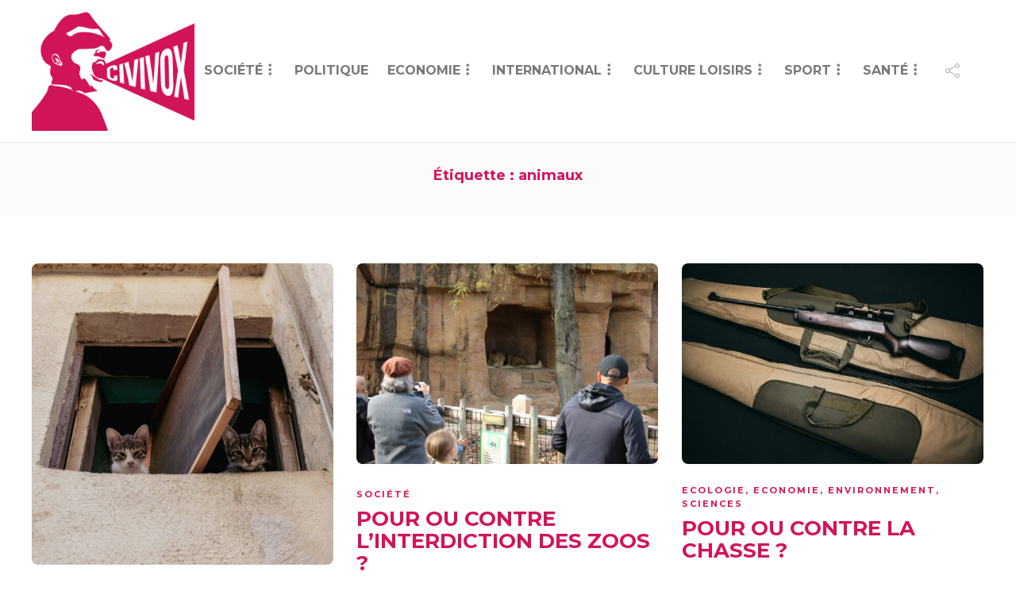

--- FILE ---
content_type: text/html; charset=UTF-8
request_url: https://www.civivox.fr/tag/animaux/
body_size: 17023
content:
<!DOCTYPE html>
<html lang="fr-FR">
<head>
	<meta charset="UTF-8">
			<meta name="viewport" content="width=device-width, initial-scale=1">
		<meta name='robots' content='index, follow, max-image-preview:large, max-snippet:-1, max-video-preview:-1' />

	<!-- This site is optimized with the Yoast SEO plugin v24.9 - https://yoast.com/wordpress/plugins/seo/ -->
	<title>Etiquette animaux - Le Media qui redonne la parole aux citoyens -</title><link rel="preload" as="style" href="https://fonts.googleapis.com/css?family=Montserrat%3A300%2C400%2C400i%2C700%7COpen%20Sans%3A300%2C400%2C400i%2C700%7COpen%20Sans%7CMontserrat&#038;display=swap" /><link rel="stylesheet" href="https://fonts.googleapis.com/css?family=Montserrat%3A300%2C400%2C400i%2C700%7COpen%20Sans%3A300%2C400%2C400i%2C700%7COpen%20Sans%7CMontserrat&#038;display=swap" media="print" onload="this.media='all'" /><noscript><link rel="stylesheet" href="https://fonts.googleapis.com/css?family=Montserrat%3A300%2C400%2C400i%2C700%7COpen%20Sans%3A300%2C400%2C400i%2C700%7COpen%20Sans%7CMontserrat&#038;display=swap" /></noscript>
	<link rel="canonical" href="https://www.civivox.fr/tag/animaux/" />
	<meta property="og:locale" content="fr_FR" />
	<meta property="og:type" content="article" />
	<meta property="og:title" content="Etiquette animaux - Le Media qui redonne la parole aux citoyens -" />
	<meta property="og:url" content="https://www.civivox.fr/tag/animaux/" />
	<meta property="og:site_name" content="Le Media qui redonne la parole aux citoyens" />
	<meta name="twitter:card" content="summary_large_image" />
	<meta name="twitter:site" content="@civivox_off" />
	<script type="application/ld+json" class="yoast-schema-graph">{"@context":"https://schema.org","@graph":[{"@type":"CollectionPage","@id":"https://www.civivox.fr/tag/animaux/","url":"https://www.civivox.fr/tag/animaux/","name":"Etiquette animaux - Le Media qui redonne la parole aux citoyens -","isPartOf":{"@id":"https://www.civivox.fr/#website"},"primaryImageOfPage":{"@id":"https://www.civivox.fr/tag/animaux/#primaryimage"},"image":{"@id":"https://www.civivox.fr/tag/animaux/#primaryimage"},"thumbnailUrl":"https://www.civivox.fr/wp-content/uploads/2023/05/animaux-civivox.jpg","breadcrumb":{"@id":"https://www.civivox.fr/tag/animaux/#breadcrumb"},"inLanguage":"fr-FR"},{"@type":"ImageObject","inLanguage":"fr-FR","@id":"https://www.civivox.fr/tag/animaux/#primaryimage","url":"https://www.civivox.fr/wp-content/uploads/2023/05/animaux-civivox.jpg","contentUrl":"https://www.civivox.fr/wp-content/uploads/2023/05/animaux-civivox.jpg","width":2108,"height":2108},{"@type":"BreadcrumbList","@id":"https://www.civivox.fr/tag/animaux/#breadcrumb","itemListElement":[{"@type":"ListItem","position":1,"name":"Accueil","item":"https://www.civivox.fr/"},{"@type":"ListItem","position":2,"name":"animaux"}]},{"@type":"WebSite","@id":"https://www.civivox.fr/#website","url":"https://www.civivox.fr/","name":"Le Media qui redonne la parole aux citoyens","description":"","publisher":{"@id":"https://www.civivox.fr/#organization"},"potentialAction":[{"@type":"SearchAction","target":{"@type":"EntryPoint","urlTemplate":"https://www.civivox.fr/?s={search_term_string}"},"query-input":{"@type":"PropertyValueSpecification","valueRequired":true,"valueName":"search_term_string"}}],"inLanguage":"fr-FR"},{"@type":"Organization","@id":"https://www.civivox.fr/#organization","name":"civivox","url":"https://www.civivox.fr/","logo":{"@type":"ImageObject","inLanguage":"fr-FR","@id":"https://www.civivox.fr/#/schema/logo/image/","url":"https://www.civivox.fr/wp-content/uploads/2023/04/02-Logo_CiViVoX.jpg","contentUrl":"https://www.civivox.fr/wp-content/uploads/2023/04/02-Logo_CiViVoX.jpg","width":273,"height":200,"caption":"civivox"},"image":{"@id":"https://www.civivox.fr/#/schema/logo/image/"},"sameAs":["https://www.facebook.com/Civivox.officiel/","https://x.com/civivox_off"]}]}</script>
	<!-- / Yoast SEO plugin. -->


<link rel='dns-prefetch' href='//www.googletagmanager.com' />
<link rel='dns-prefetch' href='//fonts.googleapis.com' />
<link rel='dns-prefetch' href='//pagead2.googlesyndication.com' />
<link href='https://fonts.gstatic.com' crossorigin rel='preconnect' />
<link rel="alternate" type="application/rss+xml" title="Le Media qui redonne la parole aux citoyens &raquo; Flux" href="https://www.civivox.fr/feed/" />
<link rel="alternate" type="application/rss+xml" title="Le Media qui redonne la parole aux citoyens &raquo; Flux des commentaires" href="https://www.civivox.fr/comments/feed/" />
<link rel="alternate" type="application/rss+xml" title="Le Media qui redonne la parole aux citoyens &raquo; Flux de l’étiquette animaux" href="https://www.civivox.fr/tag/animaux/feed/" />
<style id='wp-img-auto-sizes-contain-inline-css' type='text/css'>
img:is([sizes=auto i],[sizes^="auto," i]){contain-intrinsic-size:3000px 1500px}
/*# sourceURL=wp-img-auto-sizes-contain-inline-css */
</style>
<style id='wp-emoji-styles-inline-css' type='text/css'>

	img.wp-smiley, img.emoji {
		display: inline !important;
		border: none !important;
		box-shadow: none !important;
		height: 1em !important;
		width: 1em !important;
		margin: 0 0.07em !important;
		vertical-align: -0.1em !important;
		background: none !important;
		padding: 0 !important;
	}
/*# sourceURL=wp-emoji-styles-inline-css */
</style>
<link rel='stylesheet' id='wp-block-library-css' href='https://www.civivox.fr/wp-includes/css/dist/block-library/style.min.css?ver=6.9' type='text/css' media='all' />
<style id='wp-block-heading-inline-css' type='text/css'>
h1:where(.wp-block-heading).has-background,h2:where(.wp-block-heading).has-background,h3:where(.wp-block-heading).has-background,h4:where(.wp-block-heading).has-background,h5:where(.wp-block-heading).has-background,h6:where(.wp-block-heading).has-background{padding:1.25em 2.375em}h1.has-text-align-left[style*=writing-mode]:where([style*=vertical-lr]),h1.has-text-align-right[style*=writing-mode]:where([style*=vertical-rl]),h2.has-text-align-left[style*=writing-mode]:where([style*=vertical-lr]),h2.has-text-align-right[style*=writing-mode]:where([style*=vertical-rl]),h3.has-text-align-left[style*=writing-mode]:where([style*=vertical-lr]),h3.has-text-align-right[style*=writing-mode]:where([style*=vertical-rl]),h4.has-text-align-left[style*=writing-mode]:where([style*=vertical-lr]),h4.has-text-align-right[style*=writing-mode]:where([style*=vertical-rl]),h5.has-text-align-left[style*=writing-mode]:where([style*=vertical-lr]),h5.has-text-align-right[style*=writing-mode]:where([style*=vertical-rl]),h6.has-text-align-left[style*=writing-mode]:where([style*=vertical-lr]),h6.has-text-align-right[style*=writing-mode]:where([style*=vertical-rl]){rotate:180deg}
/*# sourceURL=https://www.civivox.fr/wp-includes/blocks/heading/style.min.css */
</style>
<style id='wp-block-latest-posts-inline-css' type='text/css'>
.wp-block-latest-posts{box-sizing:border-box}.wp-block-latest-posts.alignleft{margin-right:2em}.wp-block-latest-posts.alignright{margin-left:2em}.wp-block-latest-posts.wp-block-latest-posts__list{list-style:none}.wp-block-latest-posts.wp-block-latest-posts__list li{clear:both;overflow-wrap:break-word}.wp-block-latest-posts.is-grid{display:flex;flex-wrap:wrap}.wp-block-latest-posts.is-grid li{margin:0 1.25em 1.25em 0;width:100%}@media (min-width:600px){.wp-block-latest-posts.columns-2 li{width:calc(50% - .625em)}.wp-block-latest-posts.columns-2 li:nth-child(2n){margin-right:0}.wp-block-latest-posts.columns-3 li{width:calc(33.33333% - .83333em)}.wp-block-latest-posts.columns-3 li:nth-child(3n){margin-right:0}.wp-block-latest-posts.columns-4 li{width:calc(25% - .9375em)}.wp-block-latest-posts.columns-4 li:nth-child(4n){margin-right:0}.wp-block-latest-posts.columns-5 li{width:calc(20% - 1em)}.wp-block-latest-posts.columns-5 li:nth-child(5n){margin-right:0}.wp-block-latest-posts.columns-6 li{width:calc(16.66667% - 1.04167em)}.wp-block-latest-posts.columns-6 li:nth-child(6n){margin-right:0}}:root :where(.wp-block-latest-posts.is-grid){padding:0}:root :where(.wp-block-latest-posts.wp-block-latest-posts__list){padding-left:0}.wp-block-latest-posts__post-author,.wp-block-latest-posts__post-date{display:block;font-size:.8125em}.wp-block-latest-posts__post-excerpt,.wp-block-latest-posts__post-full-content{margin-bottom:1em;margin-top:.5em}.wp-block-latest-posts__featured-image a{display:inline-block}.wp-block-latest-posts__featured-image img{height:auto;max-width:100%;width:auto}.wp-block-latest-posts__featured-image.alignleft{float:left;margin-right:1em}.wp-block-latest-posts__featured-image.alignright{float:right;margin-left:1em}.wp-block-latest-posts__featured-image.aligncenter{margin-bottom:1em;text-align:center}
/*# sourceURL=https://www.civivox.fr/wp-includes/blocks/latest-posts/style.min.css */
</style>
<style id='wp-block-rss-inline-css' type='text/css'>
ul.wp-block-rss.alignleft{margin-right:2em}ul.wp-block-rss.alignright{margin-left:2em}ul.wp-block-rss.is-grid{display:flex;flex-wrap:wrap;padding:0}ul.wp-block-rss.is-grid li{margin:0 1em 1em 0;width:100%}@media (min-width:600px){ul.wp-block-rss.columns-2 li{width:calc(50% - 1em)}ul.wp-block-rss.columns-3 li{width:calc(33.33333% - 1em)}ul.wp-block-rss.columns-4 li{width:calc(25% - 1em)}ul.wp-block-rss.columns-5 li{width:calc(20% - 1em)}ul.wp-block-rss.columns-6 li{width:calc(16.66667% - 1em)}}.wp-block-rss__item-author,.wp-block-rss__item-publish-date{display:block;font-size:.8125em}.wp-block-rss{box-sizing:border-box;list-style:none;padding:0}
/*# sourceURL=https://www.civivox.fr/wp-includes/blocks/rss/style.min.css */
</style>
<style id='wp-block-tag-cloud-inline-css' type='text/css'>
.wp-block-tag-cloud{box-sizing:border-box}.wp-block-tag-cloud.aligncenter{justify-content:center;text-align:center}.wp-block-tag-cloud a{display:inline-block;margin-right:5px}.wp-block-tag-cloud span{display:inline-block;margin-left:5px;text-decoration:none}:root :where(.wp-block-tag-cloud.is-style-outline){display:flex;flex-wrap:wrap;gap:1ch}:root :where(.wp-block-tag-cloud.is-style-outline a){border:1px solid;font-size:unset!important;margin-right:0;padding:1ch 2ch;text-decoration:none!important}
/*# sourceURL=https://www.civivox.fr/wp-includes/blocks/tag-cloud/style.min.css */
</style>
<style id='global-styles-inline-css' type='text/css'>
:root{--wp--preset--aspect-ratio--square: 1;--wp--preset--aspect-ratio--4-3: 4/3;--wp--preset--aspect-ratio--3-4: 3/4;--wp--preset--aspect-ratio--3-2: 3/2;--wp--preset--aspect-ratio--2-3: 2/3;--wp--preset--aspect-ratio--16-9: 16/9;--wp--preset--aspect-ratio--9-16: 9/16;--wp--preset--color--black: #000000;--wp--preset--color--cyan-bluish-gray: #abb8c3;--wp--preset--color--white: #ffffff;--wp--preset--color--pale-pink: #f78da7;--wp--preset--color--vivid-red: #cf2e2e;--wp--preset--color--luminous-vivid-orange: #ff6900;--wp--preset--color--luminous-vivid-amber: #fcb900;--wp--preset--color--light-green-cyan: #7bdcb5;--wp--preset--color--vivid-green-cyan: #00d084;--wp--preset--color--pale-cyan-blue: #8ed1fc;--wp--preset--color--vivid-cyan-blue: #0693e3;--wp--preset--color--vivid-purple: #9b51e0;--wp--preset--gradient--vivid-cyan-blue-to-vivid-purple: linear-gradient(135deg,rgb(6,147,227) 0%,rgb(155,81,224) 100%);--wp--preset--gradient--light-green-cyan-to-vivid-green-cyan: linear-gradient(135deg,rgb(122,220,180) 0%,rgb(0,208,130) 100%);--wp--preset--gradient--luminous-vivid-amber-to-luminous-vivid-orange: linear-gradient(135deg,rgb(252,185,0) 0%,rgb(255,105,0) 100%);--wp--preset--gradient--luminous-vivid-orange-to-vivid-red: linear-gradient(135deg,rgb(255,105,0) 0%,rgb(207,46,46) 100%);--wp--preset--gradient--very-light-gray-to-cyan-bluish-gray: linear-gradient(135deg,rgb(238,238,238) 0%,rgb(169,184,195) 100%);--wp--preset--gradient--cool-to-warm-spectrum: linear-gradient(135deg,rgb(74,234,220) 0%,rgb(151,120,209) 20%,rgb(207,42,186) 40%,rgb(238,44,130) 60%,rgb(251,105,98) 80%,rgb(254,248,76) 100%);--wp--preset--gradient--blush-light-purple: linear-gradient(135deg,rgb(255,206,236) 0%,rgb(152,150,240) 100%);--wp--preset--gradient--blush-bordeaux: linear-gradient(135deg,rgb(254,205,165) 0%,rgb(254,45,45) 50%,rgb(107,0,62) 100%);--wp--preset--gradient--luminous-dusk: linear-gradient(135deg,rgb(255,203,112) 0%,rgb(199,81,192) 50%,rgb(65,88,208) 100%);--wp--preset--gradient--pale-ocean: linear-gradient(135deg,rgb(255,245,203) 0%,rgb(182,227,212) 50%,rgb(51,167,181) 100%);--wp--preset--gradient--electric-grass: linear-gradient(135deg,rgb(202,248,128) 0%,rgb(113,206,126) 100%);--wp--preset--gradient--midnight: linear-gradient(135deg,rgb(2,3,129) 0%,rgb(40,116,252) 100%);--wp--preset--font-size--small: 13px;--wp--preset--font-size--medium: 20px;--wp--preset--font-size--large: 36px;--wp--preset--font-size--x-large: 42px;--wp--preset--spacing--20: 0.44rem;--wp--preset--spacing--30: 0.67rem;--wp--preset--spacing--40: 1rem;--wp--preset--spacing--50: 1.5rem;--wp--preset--spacing--60: 2.25rem;--wp--preset--spacing--70: 3.38rem;--wp--preset--spacing--80: 5.06rem;--wp--preset--shadow--natural: 6px 6px 9px rgba(0, 0, 0, 0.2);--wp--preset--shadow--deep: 12px 12px 50px rgba(0, 0, 0, 0.4);--wp--preset--shadow--sharp: 6px 6px 0px rgba(0, 0, 0, 0.2);--wp--preset--shadow--outlined: 6px 6px 0px -3px rgb(255, 255, 255), 6px 6px rgb(0, 0, 0);--wp--preset--shadow--crisp: 6px 6px 0px rgb(0, 0, 0);}:where(.is-layout-flex){gap: 0.5em;}:where(.is-layout-grid){gap: 0.5em;}body .is-layout-flex{display: flex;}.is-layout-flex{flex-wrap: wrap;align-items: center;}.is-layout-flex > :is(*, div){margin: 0;}body .is-layout-grid{display: grid;}.is-layout-grid > :is(*, div){margin: 0;}:where(.wp-block-columns.is-layout-flex){gap: 2em;}:where(.wp-block-columns.is-layout-grid){gap: 2em;}:where(.wp-block-post-template.is-layout-flex){gap: 1.25em;}:where(.wp-block-post-template.is-layout-grid){gap: 1.25em;}.has-black-color{color: var(--wp--preset--color--black) !important;}.has-cyan-bluish-gray-color{color: var(--wp--preset--color--cyan-bluish-gray) !important;}.has-white-color{color: var(--wp--preset--color--white) !important;}.has-pale-pink-color{color: var(--wp--preset--color--pale-pink) !important;}.has-vivid-red-color{color: var(--wp--preset--color--vivid-red) !important;}.has-luminous-vivid-orange-color{color: var(--wp--preset--color--luminous-vivid-orange) !important;}.has-luminous-vivid-amber-color{color: var(--wp--preset--color--luminous-vivid-amber) !important;}.has-light-green-cyan-color{color: var(--wp--preset--color--light-green-cyan) !important;}.has-vivid-green-cyan-color{color: var(--wp--preset--color--vivid-green-cyan) !important;}.has-pale-cyan-blue-color{color: var(--wp--preset--color--pale-cyan-blue) !important;}.has-vivid-cyan-blue-color{color: var(--wp--preset--color--vivid-cyan-blue) !important;}.has-vivid-purple-color{color: var(--wp--preset--color--vivid-purple) !important;}.has-black-background-color{background-color: var(--wp--preset--color--black) !important;}.has-cyan-bluish-gray-background-color{background-color: var(--wp--preset--color--cyan-bluish-gray) !important;}.has-white-background-color{background-color: var(--wp--preset--color--white) !important;}.has-pale-pink-background-color{background-color: var(--wp--preset--color--pale-pink) !important;}.has-vivid-red-background-color{background-color: var(--wp--preset--color--vivid-red) !important;}.has-luminous-vivid-orange-background-color{background-color: var(--wp--preset--color--luminous-vivid-orange) !important;}.has-luminous-vivid-amber-background-color{background-color: var(--wp--preset--color--luminous-vivid-amber) !important;}.has-light-green-cyan-background-color{background-color: var(--wp--preset--color--light-green-cyan) !important;}.has-vivid-green-cyan-background-color{background-color: var(--wp--preset--color--vivid-green-cyan) !important;}.has-pale-cyan-blue-background-color{background-color: var(--wp--preset--color--pale-cyan-blue) !important;}.has-vivid-cyan-blue-background-color{background-color: var(--wp--preset--color--vivid-cyan-blue) !important;}.has-vivid-purple-background-color{background-color: var(--wp--preset--color--vivid-purple) !important;}.has-black-border-color{border-color: var(--wp--preset--color--black) !important;}.has-cyan-bluish-gray-border-color{border-color: var(--wp--preset--color--cyan-bluish-gray) !important;}.has-white-border-color{border-color: var(--wp--preset--color--white) !important;}.has-pale-pink-border-color{border-color: var(--wp--preset--color--pale-pink) !important;}.has-vivid-red-border-color{border-color: var(--wp--preset--color--vivid-red) !important;}.has-luminous-vivid-orange-border-color{border-color: var(--wp--preset--color--luminous-vivid-orange) !important;}.has-luminous-vivid-amber-border-color{border-color: var(--wp--preset--color--luminous-vivid-amber) !important;}.has-light-green-cyan-border-color{border-color: var(--wp--preset--color--light-green-cyan) !important;}.has-vivid-green-cyan-border-color{border-color: var(--wp--preset--color--vivid-green-cyan) !important;}.has-pale-cyan-blue-border-color{border-color: var(--wp--preset--color--pale-cyan-blue) !important;}.has-vivid-cyan-blue-border-color{border-color: var(--wp--preset--color--vivid-cyan-blue) !important;}.has-vivid-purple-border-color{border-color: var(--wp--preset--color--vivid-purple) !important;}.has-vivid-cyan-blue-to-vivid-purple-gradient-background{background: var(--wp--preset--gradient--vivid-cyan-blue-to-vivid-purple) !important;}.has-light-green-cyan-to-vivid-green-cyan-gradient-background{background: var(--wp--preset--gradient--light-green-cyan-to-vivid-green-cyan) !important;}.has-luminous-vivid-amber-to-luminous-vivid-orange-gradient-background{background: var(--wp--preset--gradient--luminous-vivid-amber-to-luminous-vivid-orange) !important;}.has-luminous-vivid-orange-to-vivid-red-gradient-background{background: var(--wp--preset--gradient--luminous-vivid-orange-to-vivid-red) !important;}.has-very-light-gray-to-cyan-bluish-gray-gradient-background{background: var(--wp--preset--gradient--very-light-gray-to-cyan-bluish-gray) !important;}.has-cool-to-warm-spectrum-gradient-background{background: var(--wp--preset--gradient--cool-to-warm-spectrum) !important;}.has-blush-light-purple-gradient-background{background: var(--wp--preset--gradient--blush-light-purple) !important;}.has-blush-bordeaux-gradient-background{background: var(--wp--preset--gradient--blush-bordeaux) !important;}.has-luminous-dusk-gradient-background{background: var(--wp--preset--gradient--luminous-dusk) !important;}.has-pale-ocean-gradient-background{background: var(--wp--preset--gradient--pale-ocean) !important;}.has-electric-grass-gradient-background{background: var(--wp--preset--gradient--electric-grass) !important;}.has-midnight-gradient-background{background: var(--wp--preset--gradient--midnight) !important;}.has-small-font-size{font-size: var(--wp--preset--font-size--small) !important;}.has-medium-font-size{font-size: var(--wp--preset--font-size--medium) !important;}.has-large-font-size{font-size: var(--wp--preset--font-size--large) !important;}.has-x-large-font-size{font-size: var(--wp--preset--font-size--x-large) !important;}
/*# sourceURL=global-styles-inline-css */
</style>

<style id='classic-theme-styles-inline-css' type='text/css'>
/*! This file is auto-generated */
.wp-block-button__link{color:#fff;background-color:#32373c;border-radius:9999px;box-shadow:none;text-decoration:none;padding:calc(.667em + 2px) calc(1.333em + 2px);font-size:1.125em}.wp-block-file__button{background:#32373c;color:#fff;text-decoration:none}
/*# sourceURL=/wp-includes/css/classic-themes.min.css */
</style>
<link rel='stylesheet' id='redux-extendify-styles-css' href='https://www.civivox.fr/wp-content/plugins/redux-framework/redux-core/assets/css/extendify-utilities.css?ver=4.4.11' type='text/css' media='all' />
<link rel='stylesheet' id='bootstrap-css' href='https://www.civivox.fr/wp-content/themes/gillion/css/plugins/bootstrap.min.css?ver=3.3.4' type='text/css' media='all' />
<link rel='stylesheet' id='font-awesome-css' href='https://www.civivox.fr/wp-content/plugins/elementor/assets/lib/font-awesome/css/font-awesome.min.css?ver=4.7.0' type='text/css' media='all' />
<link rel='stylesheet' id='gillion-plugins-css' href='https://www.civivox.fr/wp-content/themes/gillion/css/plugins.css?ver=6.9' type='text/css' media='all' />
<link rel='stylesheet' id='gillion-styles-css' href='https://www.civivox.fr/wp-content/themes/gillion/style.css?ver=6.9' type='text/css' media='all' />
<link rel='stylesheet' id='gillion-responsive-css' href='https://www.civivox.fr/wp-content/themes/gillion/css/responsive.css?ver=6.9' type='text/css' media='all' />
<style id='gillion-responsive-inline-css' type='text/css'>
@media (min-width: 1250px) {.container { max-width: 1200px!important;min-width: 1200px!important; width: 1200px!important;}/* Elementor Page Builder */.elementor-section-boxed.elementor-top-section > .elementor-container { width: 1200px;min-width: auto;max-width: 100%; }.elementor-section-boxed.elementor-top-section > .elementor-container .elementor-section > .elementor-container {width: 100%;}} 



/*# sourceURL=gillion-responsive-inline-css */
</style>
<link rel='stylesheet' id='gillion-theme-settings-css' href='https://www.civivox.fr/wp-content/uploads/gillion-dynamic-styles.css?ver=198960060' type='text/css' media='all' />
<link rel='stylesheet' id='plyr-css' href='https://www.civivox.fr/wp-content/themes/gillion/css/plugins/plyr.css?ver=6.9' type='text/css' media='all' />

<link rel='stylesheet' id='gillion-child-style-css' href='https://www.civivox.fr/wp-content/themes/gillion-child/style.css?ver=6.9' type='text/css' media='all' />
<noscript></noscript><script type="text/javascript" src="https://www.civivox.fr/wp-includes/js/jquery/jquery.min.js?ver=3.7.1" id="jquery-core-js"></script>
<script type="text/javascript" src="https://www.civivox.fr/wp-includes/js/jquery/jquery-migrate.min.js?ver=3.4.1" id="jquery-migrate-js"></script>
<script type="text/javascript" src="https://www.civivox.fr/wp-content/themes/gillion/js/plugins.js?ver=6.9" id="gillion-plugins-js"></script>
<script type="text/javascript" id="gillion-scripts-js-extra">
/* <![CDATA[ */
var gillion_loadmore_posts = {"ajax_url":"https://www.civivox.fr/wp-admin/admin-ajax.php"};
var gillion = {"siteurl":"https://www.civivox.fr/","loggedin":"","page_loader":"0","notice":"","header_animation_dropdown_delay":"1000","header_animation_dropdown":"easeOutQuint","header_animation_dropdown_speed":"300","lightbox_opacity":"0.88","lightbox_transition":"elastic","page_numbers_prev":"Previous","page_numbers_next":"Next","rtl_support":"","footer_parallax":"","social_share":"{\"twitter\":\"1\",\"facebook\":\"1\"}","text_show_all":"Show All","single_post_slider_parallax":"1"};
//# sourceURL=gillion-scripts-js-extra
/* ]]> */
</script>
<script type="text/javascript" src="https://www.civivox.fr/wp-content/themes/gillion/js/scripts.js?ver=6.9" id="gillion-scripts-js"></script>
<script type="text/javascript" src="https://www.civivox.fr/wp-content/themes/gillion/js/plugins/plyr.min.js?ver=6.9" id="plyr-js"></script>

<!-- Extrait de code de la balise Google (gtag.js) ajouté par Site Kit -->
<!-- Extrait Google Analytics ajouté par Site Kit -->
<script type="text/javascript" src="https://www.googletagmanager.com/gtag/js?id=GT-KFGFM2T" id="google_gtagjs-js" async></script>
<script type="text/javascript" id="google_gtagjs-js-after">
/* <![CDATA[ */
window.dataLayer = window.dataLayer || [];function gtag(){dataLayer.push(arguments);}
gtag("set","linker",{"domains":["www.civivox.fr"]});
gtag("js", new Date());
gtag("set", "developer_id.dZTNiMT", true);
gtag("config", "GT-KFGFM2T");
//# sourceURL=google_gtagjs-js-after
/* ]]> */
</script>
<script type="text/javascript" src="https://www.civivox.fr/wp-content/themes/gillion-child/js/scripts.js?ver=6.9" id="gillion-child-scripts-js"></script>
<link rel="https://api.w.org/" href="https://www.civivox.fr/wp-json/" /><link rel="alternate" title="JSON" type="application/json" href="https://www.civivox.fr/wp-json/wp/v2/tags/400" /><link rel="EditURI" type="application/rsd+xml" title="RSD" href="https://www.civivox.fr/xmlrpc.php?rsd" />
<meta name="generator" content="WordPress 6.9" />
<meta name="generator" content="Redux 4.4.11" /><meta name="generator" content="Site Kit by Google 1.170.0" />
<!-- Balises Meta Google AdSense ajoutées par Site Kit -->
<meta name="google-adsense-platform-account" content="ca-host-pub-2644536267352236">
<meta name="google-adsense-platform-domain" content="sitekit.withgoogle.com">
<!-- Fin des balises Meta End Google AdSense ajoutées par Site Kit -->
<meta name="generator" content="Elementor 3.12.2; features: e_dom_optimization, e_optimized_assets_loading, e_optimized_css_loading, a11y_improvements, additional_custom_breakpoints; settings: css_print_method-external, google_font-enabled, font_display-swap">
<meta name="generator" content="Powered by WPBakery Page Builder - drag and drop page builder for WordPress."/>

<!-- Extrait Google AdSense ajouté par Site Kit -->
<script type="text/javascript" async="async" src="https://pagead2.googlesyndication.com/pagead/js/adsbygoogle.js?client=ca-pub-1899724312275532&amp;host=ca-host-pub-2644536267352236" crossorigin="anonymous"></script>

<!-- End Google AdSense snippet added by Site Kit -->
<meta name="generator" content="Powered by Slider Revolution 6.6.10 - responsive, Mobile-Friendly Slider Plugin for WordPress with comfortable drag and drop interface." />
<style id="uagb-style-conditional-extension">@media (min-width: 1025px){body .uag-hide-desktop.uagb-google-map__wrap,body .uag-hide-desktop{display:none !important}}@media (min-width: 768px) and (max-width: 1024px){body .uag-hide-tab.uagb-google-map__wrap,body .uag-hide-tab{display:none !important}}@media (max-width: 767px){body .uag-hide-mob.uagb-google-map__wrap,body .uag-hide-mob{display:none !important}}</style><style id="uagb-style-frontend-400">.uag-blocks-common-selector{z-index:var(--z-index-desktop) !important}@media (max-width: 976px){.uag-blocks-common-selector{z-index:var(--z-index-tablet) !important}}@media (max-width: 767px){.uag-blocks-common-selector{z-index:var(--z-index-mobile) !important}}
</style><script>function setREVStartSize(e){
			//window.requestAnimationFrame(function() {
				window.RSIW = window.RSIW===undefined ? window.innerWidth : window.RSIW;
				window.RSIH = window.RSIH===undefined ? window.innerHeight : window.RSIH;
				try {
					var pw = document.getElementById(e.c).parentNode.offsetWidth,
						newh;
					pw = pw===0 || isNaN(pw) || (e.l=="fullwidth" || e.layout=="fullwidth") ? window.RSIW : pw;
					e.tabw = e.tabw===undefined ? 0 : parseInt(e.tabw);
					e.thumbw = e.thumbw===undefined ? 0 : parseInt(e.thumbw);
					e.tabh = e.tabh===undefined ? 0 : parseInt(e.tabh);
					e.thumbh = e.thumbh===undefined ? 0 : parseInt(e.thumbh);
					e.tabhide = e.tabhide===undefined ? 0 : parseInt(e.tabhide);
					e.thumbhide = e.thumbhide===undefined ? 0 : parseInt(e.thumbhide);
					e.mh = e.mh===undefined || e.mh=="" || e.mh==="auto" ? 0 : parseInt(e.mh,0);
					if(e.layout==="fullscreen" || e.l==="fullscreen")
						newh = Math.max(e.mh,window.RSIH);
					else{
						e.gw = Array.isArray(e.gw) ? e.gw : [e.gw];
						for (var i in e.rl) if (e.gw[i]===undefined || e.gw[i]===0) e.gw[i] = e.gw[i-1];
						e.gh = e.el===undefined || e.el==="" || (Array.isArray(e.el) && e.el.length==0)? e.gh : e.el;
						e.gh = Array.isArray(e.gh) ? e.gh : [e.gh];
						for (var i in e.rl) if (e.gh[i]===undefined || e.gh[i]===0) e.gh[i] = e.gh[i-1];
											
						var nl = new Array(e.rl.length),
							ix = 0,
							sl;
						e.tabw = e.tabhide>=pw ? 0 : e.tabw;
						e.thumbw = e.thumbhide>=pw ? 0 : e.thumbw;
						e.tabh = e.tabhide>=pw ? 0 : e.tabh;
						e.thumbh = e.thumbhide>=pw ? 0 : e.thumbh;
						for (var i in e.rl) nl[i] = e.rl[i]<window.RSIW ? 0 : e.rl[i];
						sl = nl[0];
						for (var i in nl) if (sl>nl[i] && nl[i]>0) { sl = nl[i]; ix=i;}
						var m = pw>(e.gw[ix]+e.tabw+e.thumbw) ? 1 : (pw-(e.tabw+e.thumbw)) / (e.gw[ix]);
						newh =  (e.gh[ix] * m) + (e.tabh + e.thumbh);
					}
					var el = document.getElementById(e.c);
					if (el!==null && el) el.style.height = newh+"px";
					el = document.getElementById(e.c+"_wrapper");
					if (el!==null && el) {
						el.style.height = newh+"px";
						el.style.display = "block";
					}
				} catch(e){
					console.log("Failure at Presize of Slider:" + e)
				}
			//});
		  };</script>
<noscript><style> .wpb_animate_when_almost_visible { opacity: 1; }</style></noscript>	<script src="https://tags.refinery89.com/civivoxfr.js" async></script>
<link rel='stylesheet' id='fl-builder-layout-1352-css' href='https://www.civivox.fr/wp-content/uploads/bb-plugin/cache/1352-layout.css?ver=debcfdf8d560feb4de820b8855f54e15' type='text/css' media='all' />
<link rel='stylesheet' id='fl-builder-layout-1570-css' href='https://www.civivox.fr/wp-content/uploads/bb-plugin/cache/1570-layout-partial.css?ver=dea6bce8b82e7a6d8cb483496b046819' type='text/css' media='all' />
<link rel='stylesheet' id='fl-builder-layout-1302-css' href='https://www.civivox.fr/wp-content/uploads/bb-plugin/cache/1302-layout-partial.css?ver=8e7e7495212d7f5faa25924977611b26' type='text/css' media='all' />
<link rel='stylesheet' id='rs-plugin-settings-css' href='https://www.civivox.fr/wp-content/plugins/revslider/public/assets/css/rs6.css?ver=6.6.10' type='text/css' media='all' />
<style id='rs-plugin-settings-inline-css' type='text/css'>
#rs-demo-id {}
/*# sourceURL=rs-plugin-settings-inline-css */
</style>
</head>
<body class="archive tag tag-animaux tag-400 wp-custom-logo wp-theme-gillion wp-child-theme-gillion-child sh-body-header-sticky sh-bookmarks-style_title sh-title-style1 sh-section-tabs-style1 sh-carousel-style1 sh-carousel-position-title sh-post-categories-style1 sh-review-style1 sh-meta-order-bottom sh-instagram-widget-columns2 sh-categories-position-title sh-media-icon-style1 sh-wc-labels-off wpb-js-composer js-comp-ver-6.10.0 vc_responsive elementor-default elementor-kit-878" >


<div class="sh-header-side">
			<div id="search-1" class="widget-item widget_search"><div class="sh-widget-title-styling"><h5 class="widget-title">Search</h5></div>
            <form method="get" class="search-form" action="https://www.civivox.fr/">
                <div>
                    <label>
                        <input type="search" class="sh-sidebar-search search-field" placeholder="Search here..." value="" name="s" title="Search text" required />
                    </label>
                    <button type="submit" class="search-submit">
                        <i class="icon-magnifier"></i>
                    </button>
                </div>
            </form></div><div id="categories-2" class="widget-item widget_categories"><div class="sh-widget-title-styling"><h5 class="widget-title">Catégories</h5></div>
			<ul>
					<li class="cat-item cat-item-368"><a href="https://www.civivox.fr/category/sante/alimentation/">Alimentation</a>
</li>
	<li class="cat-item cat-item-335"><a href="https://www.civivox.fr/category/international/asie/">Asie</a>
</li>
	<li class="cat-item cat-item-337"><a href="https://www.civivox.fr/category/international/chine/">Chine</a>
</li>
	<li class="cat-item cat-item-347"><a href="https://www.civivox.fr/category/culture-loisirs/cinema/">Cinéma</a>
</li>
	<li class="cat-item cat-item-323"><a href="https://www.civivox.fr/category/economie/consommation/">Consommation</a>
</li>
	<li class="cat-item cat-item-345"><a href="https://www.civivox.fr/category/culture-loisirs/">Culture Loisirs</a>
</li>
	<li class="cat-item cat-item-327"><a href="https://www.civivox.fr/category/economie/developpement-durable/">Développement durable</a>
</li>
	<li class="cat-item cat-item-362"><a href="https://www.civivox.fr/category/sciences/ecologie/">Ecologie</a>
</li>
	<li class="cat-item cat-item-5"><a href="https://www.civivox.fr/category/economie/">Economie</a>
</li>
	<li class="cat-item cat-item-326"><a href="https://www.civivox.fr/category/economie/emploi/">Emploi</a>
</li>
	<li class="cat-item cat-item-324"><a href="https://www.civivox.fr/category/economie/energie/">Energie</a>
</li>
	<li class="cat-item cat-item-363"><a href="https://www.civivox.fr/category/sciences/environnement/">Environnement</a>
</li>
	<li class="cat-item cat-item-364"><a href="https://www.civivox.fr/category/sciences/espace/">Espace</a>
</li>
	<li class="cat-item cat-item-332"><a href="https://www.civivox.fr/category/international/europe/">Europe</a>
</li>
	<li class="cat-item cat-item-330"><a href="https://www.civivox.fr/category/societe/faits-divers/">Faits divers</a>
</li>
	<li class="cat-item cat-item-339"><a href="https://www.civivox.fr/category/sport/football/">Football</a>
</li>
	<li class="cat-item cat-item-351"><a href="https://www.civivox.fr/category/culture-loisirs/gastronomie/">Gastronomie</a>
</li>
	<li class="cat-item cat-item-284"><a href="https://www.civivox.fr/category/international/">International</a>
</li>
	<li class="cat-item cat-item-357"><a href="https://www.civivox.fr/category/medias/internet/">Internet</a>
</li>
	<li class="cat-item cat-item-349"><a href="https://www.civivox.fr/category/culture-loisirs/livres/">Livres</a>
</li>
	<li class="cat-item cat-item-353"><a href="https://www.civivox.fr/category/medias/">Médias</a>
</li>
	<li class="cat-item cat-item-366"><a href="https://www.civivox.fr/category/sciences/nucleaire/">Nucléaire</a>
</li>
	<li class="cat-item cat-item-331"><a href="https://www.civivox.fr/category/societe/police-justice/">Police-justice</a>
</li>
	<li class="cat-item cat-item-4"><a href="https://www.civivox.fr/category/politique/">Politique</a>
</li>
	<li class="cat-item cat-item-370"><a href="https://www.civivox.fr/category/sante/psychologie/">Psychologie</a>
</li>
	<li class="cat-item cat-item-358"><a href="https://www.civivox.fr/category/medias/reseaux-sociaux/">Réseaux sociaux</a>
</li>
	<li class="cat-item cat-item-367"><a href="https://www.civivox.fr/category/sante/">Santé</a>
</li>
	<li class="cat-item cat-item-360"><a href="https://www.civivox.fr/category/sciences/">Sciences</a>
</li>
	<li class="cat-item cat-item-369"><a href="https://www.civivox.fr/category/sante/sexualite/">Sexualité</a>
</li>
	<li class="cat-item cat-item-3"><a href="https://www.civivox.fr/category/societe/">Société</a>
</li>
	<li class="cat-item cat-item-6"><a href="https://www.civivox.fr/category/sport/">Sport</a>
</li>
	<li class="cat-item cat-item-365"><a href="https://www.civivox.fr/category/sciences/technologie/">Technologie</a>
</li>
	<li class="cat-item cat-item-356"><a href="https://www.civivox.fr/category/medias/television/">Télévision</a>
</li>
	<li class="cat-item cat-item-341"><a href="https://www.civivox.fr/category/sport/tennis/">Tennis</a>
</li>
	<li class="cat-item cat-item-325"><a href="https://www.civivox.fr/category/economie/transports/">Transports</a>
</li>
			</ul>

			</div>	</div>
<div class="sh-header-side-overlay"></div>

	<div id="page-container" class="">
		
														<header class="primary-mobile">
						<div id="header-mobile" class="sh-header-mobile sh-sticky-mobile-header">
	<div class="sh-header-mobile-navigation">
		<div class="container">
			<div class="sh-table sh-header-mobile-table">
				<div class="sh-table-cell">

										<nav id="header-navigation-mobile" class="header-standard-position sh-header-mobile-navigation-left">
						<div class="sh-nav-container">
							<ul class="sh-nav">
								<li>
									<div class="sh-hamburger-menu sh-nav-dropdown">
					                	<span></span>
					                	<span></span>
					                	<span></span>
					                	<span></span>
					                </div>
								</li>
							</ul>
						</div>
					</nav>

				</div>
				<div class="sh-table-cell sh-header-logo-container">

										        <div class="header-logo">
            <a href="https://www.civivox.fr/" class="header-logo-container sh-table-small">
                <div class="sh-table-cell">

                    <img class="sh-standard-logo" src="https://www.civivox.fr/wp-content/uploads/2023/04/02-Logo_CiViVoX.jpg" alt="Le Media qui redonne la parole aux citoyens" height=&quot;150&quot; />
                    <img class="sh-sticky-logo" src="https://www.civivox.fr/wp-content/uploads/2023/04/02-Logo_CiViVoX-grd.png" alt="Le Media qui redonne la parole aux citoyens" height=&quot;150&quot; />
                    <img class="sh-light-logo" src="https://www.civivox.fr/wp-content/uploads/2023/04/02-Logo_CiViVoX-grd.png" alt="Le Media qui redonne la parole aux citoyens" height=&quot;150&quot; />

                </div>
            </a>
        </div>

    
				</div>
				<div class="sh-table-cell">

										<nav class="header-standard-position sh-header-mobile-navigation-right">
						<div class="sh-nav-container">
							<ul class="sh-nav">

																 <li class="menu-item menu-item-has-children sh-nav-readmore sh-nav-special"> </li> 
							</ul>
						</div>
					</nav>

				</div>
			</div>
		</div>
	</div>
	<nav class="sh-header-mobile-dropdown">
		<div class="container sh-nav-container">
			<ul class="sh-nav-mobile"></ul>
		</div>

		<div class="container sh-nav-container">
							<div class="header-mobile-social-media">
					<div class="sh-clear"></div>				</div>
					</div>

			</nav>
</div>
					</header>
					<header class="primary-desktop">
						
<div class="sh-header-height">
	<div class="sh-header sh-header-2 sh-sticky-header">
		<div class="container">
			<div class="sh-table">
				<div class="sh-table-cell sh-header-logo-container">

										<nav class="header-standard-position">
						<div class="sh-nav-container">
							<ul class="sh-nav sh-nav-left">
								<li>
																		        <div class="header-logo">
            <a href="https://www.civivox.fr/" class="header-logo-container sh-table-small">
                <div class="sh-table-cell">

                    <img class="sh-standard-logo" src="https://www.civivox.fr/wp-content/uploads/2023/04/02-Logo_CiViVoX.jpg" alt="Le Media qui redonne la parole aux citoyens" height=&quot;150&quot; />
                    <img class="sh-sticky-logo" src="https://www.civivox.fr/wp-content/uploads/2023/04/02-Logo_CiViVoX-grd.png" alt="Le Media qui redonne la parole aux citoyens" height=&quot;150&quot; />
                    <img class="sh-light-logo" src="https://www.civivox.fr/wp-content/uploads/2023/04/02-Logo_CiViVoX-grd.png" alt="Le Media qui redonne la parole aux citoyens" height=&quot;150&quot; />

                </div>
            </a>
        </div>

    								</li>
							</ul>
						</div>
					</nav>

				</div>
				<div class="sh-table-cell sh-header-nav-container">

										<nav id="header-navigation" class="header-standard-position">

													<div class="sh-nav-container">
								<ul class="sh-nav">
									<li id="menu-item-1023" class="menu-item menu-item-type-taxonomy menu-item-object-category menu-item-has-children menu-item-1023"><a href = "https://www.civivox.fr/category/societe/">Société</a><ul class="sub-menu"><li id="menu-item-1024" class="menu-item menu-item-type-taxonomy menu-item-object-category menu-item-1024"><a href = "https://www.civivox.fr/category/societe/police-justice/">Police-justice</a></li><li id="menu-item-1980" class="menu-item menu-item-type-taxonomy menu-item-object-category menu-item-1980"><a href = "https://www.civivox.fr/category/societe/faits-divers/">Faits divers</a></li></ul></li><li id="menu-item-1037" class="menu-item menu-item-type-taxonomy menu-item-object-category menu-item-1037"><a href = "https://www.civivox.fr/category/politique/">Politique</a></li><li id="menu-item-1033" class="menu-item menu-item-type-taxonomy menu-item-object-category menu-item-has-children menu-item-1033"><a href = "https://www.civivox.fr/category/economie/">Economie</a><ul class="sub-menu"><li id="menu-item-1968" class="menu-item menu-item-type-taxonomy menu-item-object-category menu-item-1968"><a href = "https://www.civivox.fr/category/economie/consommation/">Consommation</a></li><li id="menu-item-1969" class="menu-item menu-item-type-taxonomy menu-item-object-category menu-item-1969"><a href = "https://www.civivox.fr/category/economie/developpement-durable/">Développement durable</a></li><li id="menu-item-1970" class="menu-item menu-item-type-taxonomy menu-item-object-category menu-item-1970"><a href = "https://www.civivox.fr/category/economie/emploi/">Emploi</a></li><li id="menu-item-1971" class="menu-item menu-item-type-taxonomy menu-item-object-category menu-item-1971"><a href = "https://www.civivox.fr/category/economie/energie/">Energie</a></li></ul></li><li id="menu-item-1034" class="menu-item menu-item-type-taxonomy menu-item-object-category menu-item-has-children menu-item-1034"><a href = "https://www.civivox.fr/category/international/">International</a><ul class="sub-menu"><li id="menu-item-1977" class="menu-item menu-item-type-taxonomy menu-item-object-category menu-item-1977"><a href = "https://www.civivox.fr/category/international/europe/">Europe</a></li></ul></li><li id="menu-item-1032" class="menu-item menu-item-type-taxonomy menu-item-object-category menu-item-has-children menu-item-1032"><a href = "https://www.civivox.fr/category/culture-loisirs/">Culture Loisirs</a><ul class="sub-menu"><li id="menu-item-1962" class="menu-item menu-item-type-taxonomy menu-item-object-category menu-item-1962"><a href = "https://www.civivox.fr/category/culture-loisirs/cinema/">Cinéma</a></li><li id="menu-item-1963" class="menu-item menu-item-type-taxonomy menu-item-object-category menu-item-1963"><a href = "https://www.civivox.fr/category/culture-loisirs/gastronomie/">Gastronomie</a></li><li id="menu-item-1965" class="menu-item menu-item-type-taxonomy menu-item-object-category menu-item-1965"><a href = "https://www.civivox.fr/category/culture-loisirs/livres/">Livres</a></li></ul></li><li id="menu-item-1038" class="menu-item menu-item-type-taxonomy menu-item-object-category menu-item-has-children menu-item-1038"><a href = "https://www.civivox.fr/category/sport/">Sport</a><ul class="sub-menu"><li id="menu-item-1981" class="menu-item menu-item-type-taxonomy menu-item-object-category menu-item-1981"><a href = "https://www.civivox.fr/category/sport/football/">Football</a></li><li id="menu-item-1982" class="menu-item menu-item-type-taxonomy menu-item-object-category menu-item-1982"><a href = "https://www.civivox.fr/category/sport/tennis/">Tennis</a></li></ul></li><li id="menu-item-1035" class="menu-item menu-item-type-taxonomy menu-item-object-category menu-item-has-children menu-item-1035"><a href = "https://www.civivox.fr/category/sante/">Santé</a><ul class="sub-menu"><li id="menu-item-1983" class="menu-item menu-item-type-taxonomy menu-item-object-category menu-item-1983"><a href = "https://www.civivox.fr/category/sante/alimentation/">Alimentation</a></li><li id="menu-item-1984" class="menu-item menu-item-type-taxonomy menu-item-object-category menu-item-1984"><a href = "https://www.civivox.fr/category/sante/sexualite/">Sexualité</a></li></ul></li>																											
            <li class="menu-item menu-item-has-children sh-nav-share sh-nav-special">
            	<a href="#">
            		<div>
            			<i class="icon icon-share"></i>
            		</div>
            	</a>
            	<ul class="sub-menu sh-nav-share-ul">
            		<li class="sh-share-item sh-share-item-facebook menu-item">
                <a href="https://www.facebook.com/Civivox.officiel/"  target = "_blank" >
                    <i class="fa fa-facebook"></i>
                </a>
            </li><li class="sh-share-item sh-share-item-twitter menu-item">
                <a href="https://mobile.twitter.com/civivox_off"  target = "_blank" >
                    <i class="fa fa-twitter"></i>
                </a>
            </li><li class="sh-share-item sh-share-item-instagram menu-item">
                <a href="https://www.instagram.com/civivox_off/"  target = "_blank" >
                    <i class="fa fa-instagram"></i>
                </a>
            </li><li class="sh-share-item sh-share-item-wordpress menu-item">
                            <a href="https://www.tiktok.com/@civivox"  target = "_blank"  class="social-media-wordpress">
                                <i class="icon-people"></i>
                            </a>
                        </li><li class="sh-share-item sh-share-item-wordpress menu-item">
                            <a href="https://www.twitch.tv/civivox"  target = "_blank"  class="social-media-wordpress">
                                <i class="icon-user-following"></i>
                            </a>
                        </li>
            	</ul>
            </li>																											 <li class="menu-item menu-item-has-children sh-nav-readmore sh-nav-special"> <ul class="sub-menu sh-read-later-list sh-read-later-list-init"> <li class="sh-read-later-item menu-item text-center"> <a href="https://www.civivox.fr/?read-it-later"> Login to add posts to your read later list </a> </li> </ul> </li> 																		
								</ul>
							</div>

											</nav>

				</div>
			</div>
		</div>

		<div class="sh-header-search-side">
	<div class="sh-header-search-side-container">

		<form method="get" class="sh-header-search-form" action="https://www.civivox.fr/">
			<input type="text" value="" name="s" class="sh-header-search-side-input" placeholder="Enter a keyword to search..." />
			<div class="sh-header-search-side-close">
				<i class="ti-close"></i>
			</div>
			<div class="sh-header-search-side-icon">
				<i class="ti-search"></i>
			</div>
		</form>

	</div>
</div>
	</div>
</div>
					</header>
							
			
	
		<div class="sh-titlebar sh-titlebar-center">
			<div class="container">
				<div class="sh-table sh-titlebar-height-small">
					<div class="sh-table-cell">
						<div class="titlebar-title">

							<h1>
								Étiquette : <span>animaux</span>							</h1>

						</div>
											</div>
				</div>
			</div>
		</div>

	

			
		
			<div id="wrapper" class="layout-default">
				
				<div class="content-container sh-page-layout-default">
									<div class="container entry-content">
				
				
	
    	<div id="content-wrapper">
    		<div id="content" class="">
				
				
    			<div class="sh-group blog-list blog-style-masonry">

    				
	<article id="post-1352" class="post-item post-1352 post type-post status-publish format-standard has-post-thumbnail hentry category-sciences category-societe tag-animaux tag-debat tag-sciences tag-societe">
		<div class="post-container">

			
				<div class="post-thumbnail">
											<img width="585" height="585" src="https://www.civivox.fr/wp-content/uploads/2023/05/animaux-civivox-585x585.jpg" class="attachment-gillion-masonry size-gillion-masonry wp-post-image" alt="" decoding="async" fetchpriority="high" srcset="https://www.civivox.fr/wp-content/uploads/2023/05/animaux-civivox-585x585.jpg 585w, https://www.civivox.fr/wp-content/uploads/2023/05/animaux-civivox-300x300.jpg 300w, https://www.civivox.fr/wp-content/uploads/2023/05/animaux-civivox-1024x1024.jpg 1024w, https://www.civivox.fr/wp-content/uploads/2023/05/animaux-civivox-150x150.jpg 150w, https://www.civivox.fr/wp-content/uploads/2023/05/animaux-civivox-768x768.jpg 768w, https://www.civivox.fr/wp-content/uploads/2023/05/animaux-civivox-1536x1536.jpg 1536w, https://www.civivox.fr/wp-content/uploads/2023/05/animaux-civivox-2048x2048.jpg 2048w, https://www.civivox.fr/wp-content/uploads/2023/05/animaux-civivox-220x220.jpg 220w, https://www.civivox.fr/wp-content/uploads/2023/05/animaux-civivox-80x80.jpg 80w" sizes="(max-width: 585px) 100vw, 585px" />					
					            <a href="https://www.civivox.fr/pour-ou-contre-les-tests-sur-les-animaux/" class="post-overlay"></a>
        														</div>

			
			<div class="post-content-container">
				<div class="post-categories-container">
                <div class="post-categories"><a href="https://www.civivox.fr/category/sciences/">Sciences</a>, <a href="https://www.civivox.fr/category/societe/">Société</a></div>
            </div>
				<a href="https://www.civivox.fr/pour-ou-contre-les-tests-sur-les-animaux/" class="post-title">
					<h2>												POUR OU CONTRE LES TESTS SUR LES ANIMAUX ?&nbsp;<span class="post-read-later post-read-later-guest" href="#login-register" data-type="add" data-id="1352"><i class="fa fa-bookmark-o"></i></span>					</h2>				</a>

				
    
            <div class="post-content">
            <p>Dans un monde où la recherche scientifique et médicale progresse à pas de géant, les tests sur les animaux continuent de soulever des questions sur son utilité. &nbsp; L&#8217;expérimentation animale est une pratique courante dans la recherche scientifique, particulièrement dans le domaine médical et pharmaceutique&#8230;.</p>
        </div>
    
            <div class="post-meta">
            
    <div class="post-meta-content">
                    <span class="post-auhor-date">
                                <span>
                <a href="https://www.civivox.fr/author/ghernandez/" class="post-author">Grégoire Hernandez</a></span>,
                                    <a href="https://www.civivox.fr/pour-ou-contre-les-tests-sur-les-animaux/" class="post-date">
                                                                            26 mai 2023                                            </a>
                            </span>
        
                
                
                
                
                
                                            <span class="responsive-post-read-later">
                    &nbsp;<span class="post-read-later post-read-later-guest" href="#login-register" data-type="add" data-id="1352"><i class="fa fa-bookmark-o"></i></span>                </span>
                        </div>

        </div>
    
			</div>

		</div>
	</article>



	<article id="post-1570" class="post-item post-1570 post type-post status-publish format-standard has-post-thumbnail hentry category-societe tag-animaux tag-debat tag-societe tag-zoos">
		<div class="post-container">

			
				<div class="post-thumbnail">
											<img width="585" height="390" src="https://www.civivox.fr/wp-content/uploads/2023/05/pexels-nathan-stein-15308829-585x390.jpg" class="attachment-gillion-masonry size-gillion-masonry wp-post-image" alt="" decoding="async" srcset="https://www.civivox.fr/wp-content/uploads/2023/05/pexels-nathan-stein-15308829-585x390.jpg 585w, https://www.civivox.fr/wp-content/uploads/2023/05/pexels-nathan-stein-15308829-300x200.jpg 300w, https://www.civivox.fr/wp-content/uploads/2023/05/pexels-nathan-stein-15308829-1024x683.jpg 1024w, https://www.civivox.fr/wp-content/uploads/2023/05/pexels-nathan-stein-15308829-768x512.jpg 768w, https://www.civivox.fr/wp-content/uploads/2023/05/pexels-nathan-stein-15308829-1536x1024.jpg 1536w, https://www.civivox.fr/wp-content/uploads/2023/05/pexels-nathan-stein-15308829-2048x1366.jpg 2048w" sizes="(max-width: 585px) 100vw, 585px" />					
					            <a href="https://www.civivox.fr/pour-ou-contre-linterdiction-des-zoos/" class="post-overlay"></a>
        														</div>

			
			<div class="post-content-container">
				<div class="post-categories-container">
                <div class="post-categories"><a href="https://www.civivox.fr/category/societe/">Société</a></div>
            </div>
				<a href="https://www.civivox.fr/pour-ou-contre-linterdiction-des-zoos/" class="post-title">
					<h2>												POUR OU CONTRE L&#8217;INTERDICTION DES ZOOS ?&nbsp;<span class="post-read-later post-read-later-guest" href="#login-register" data-type="add" data-id="1570"><i class="fa fa-bookmark-o"></i></span>					</h2>				</a>

				
    
            <div class="post-content">
            <p>Les zoos, autrefois symboles de divertissement et d&#8217;éducation, font désormais face à des critiques croissantes concernant le bien-être des animaux qu&#8217;ils hébergent. Tandis que certains plaident pour une interdiction complète des zoos, d&#8217;autres soutiennent leur rôle dans la conservation des espèces et l&#8217;éducation du public&#8230;.</p>
        </div>
    
            <div class="post-meta">
            
    <div class="post-meta-content">
                    <span class="post-auhor-date">
                                <span>
                <a href="https://www.civivox.fr/author/ghernandez/" class="post-author">Grégoire Hernandez</a></span>,
                                    <a href="https://www.civivox.fr/pour-ou-contre-linterdiction-des-zoos/" class="post-date">
                                                                            26 mai 2023                                            </a>
                            </span>
        
                
                
                
                
                
                                            <span class="responsive-post-read-later">
                    &nbsp;<span class="post-read-later post-read-later-guest" href="#login-register" data-type="add" data-id="1570"><i class="fa fa-bookmark-o"></i></span>                </span>
                        </div>

        </div>
    
			</div>

		</div>
	</article>



	<article id="post-1302" class="post-item post-1302 post type-post status-publish format-standard has-post-thumbnail hentry category-ecologie category-economie category-environnement category-sciences tag-animaux tag-chasse tag-debat tag-ecologie tag-societe">
		<div class="post-container">

			
				<div class="post-thumbnail">
											<img width="585" height="390" src="https://www.civivox.fr/wp-content/uploads/2023/04/chasse-civivox-585x390.jpg" class="attachment-gillion-masonry size-gillion-masonry wp-post-image" alt="" decoding="async" loading="lazy" srcset="https://www.civivox.fr/wp-content/uploads/2023/04/chasse-civivox-585x390.jpg 585w, https://www.civivox.fr/wp-content/uploads/2023/04/chasse-civivox-300x200.jpg 300w, https://www.civivox.fr/wp-content/uploads/2023/04/chasse-civivox-1024x683.jpg 1024w, https://www.civivox.fr/wp-content/uploads/2023/04/chasse-civivox-768x513.jpg 768w, https://www.civivox.fr/wp-content/uploads/2023/04/chasse-civivox-1536x1025.jpg 1536w, https://www.civivox.fr/wp-content/uploads/2023/04/chasse-civivox.jpg 2044w" sizes="auto, (max-width: 585px) 100vw, 585px" />					
					            <a href="https://www.civivox.fr/pour-ou-contre-la-chasse/" class="post-overlay"></a>
        														</div>

			
			<div class="post-content-container">
				<div class="post-categories-container">
                <div class="post-categories"><a href="https://www.civivox.fr/category/sciences/ecologie/">Ecologie</a>, <a href="https://www.civivox.fr/category/economie/">Economie</a>, <a href="https://www.civivox.fr/category/sciences/environnement/">Environnement</a>, <a href="https://www.civivox.fr/category/sciences/">Sciences</a></div>
            </div>
				<a href="https://www.civivox.fr/pour-ou-contre-la-chasse/" class="post-title">
					<h2>												POUR OU CONTRE LA CHASSE ?&nbsp;<span class="post-read-later post-read-later-guest" href="#login-register" data-type="add" data-id="1302"><i class="fa fa-bookmark-o"></i></span>					</h2>				</a>

				
    
            <div class="post-content">
            <p>La chasse, pratique historique en France, suscite aujourd&#8217;hui de vifs débats entre ses défenseurs et ses détracteurs notamment à cause de la biodiversité ou encore de la protection des animaux. &nbsp; La chasse est une activité de loisir et une tradition profondément enracinée en France&#8230;.</p>
        </div>
    
            <div class="post-meta">
            
    <div class="post-meta-content">
                    <span class="post-auhor-date">
                                <span>
                <a href="https://www.civivox.fr/author/ghernandez/" class="post-author">Grégoire Hernandez</a></span>,
                                    <a href="https://www.civivox.fr/pour-ou-contre-la-chasse/" class="post-date">
                                                                            2 mai 2023                                            </a>
                            </span>
        
                
                
                
                
                
                                            <span class="responsive-post-read-later">
                    &nbsp;<span class="post-read-later post-read-later-guest" href="#login-register" data-type="add" data-id="1302"><i class="fa fa-bookmark-o"></i></span>                </span>
                        </div>

        </div>
    
			</div>

		</div>
	</article>



    			</div>
    			
    		</div>
    		    	</div>

    

					</div>
				</div>

		
			</div></div>
	
					
				<footer class="sh-footer">
					<div class="sh-footer-widgets">
    <div class="container">
        <div class="row">
            <div class="col-md-4 col-sm-6">
                <div id="block-9" class="widget-item widget_block">
<h2 class="wp-block-heading">Articles récents</h2>
</div><div id="block-8" class="widget-item widget_block widget_recent_entries"><ul class="wp-block-latest-posts__list wp-block-latest-posts"><li><a class="wp-block-latest-posts__post-title" href="https://www.civivox.fr/1er-mai-volontariat-travail-debat-pour-ou-contre/">Doit-on pouvoir travailler le 1er mai sur la base du volontariat ?</a></li>
<li><a class="wp-block-latest-posts__post-title" href="https://www.civivox.fr/portiques-detecteurs-metaux-etablissements-scolaires-violences-pour-ou-contre/">L&#8217;installation de portiques détecteurs de métaux à l&#8217;entrée des établissements scolaires serait-elle, selon vous, une bonne chose ?</a></li>
<li><a class="wp-block-latest-posts__post-title" href="https://www.civivox.fr/le-pen-justice-peine-ineligibilite-politique-justice/">Peine d’inéligibilité à l’encontre de Marine Le Pen : déni de démocratie ?</a></li>
<li><a class="wp-block-latest-posts__post-title" href="https://www.civivox.fr/securite-sociale-fraude-abus-hausse/">Fraudes à la Sécurité sociale : faut-il sévir davantage face à l’explosion des abus ?</a></li>
<li><a class="wp-block-latest-posts__post-title" href="https://www.civivox.fr/retraite-62-ans-retour-bayrou-politique/">Pensez-vous qu&#8217;un retour à la retraire à 62 ans est possible ?</a></li>
</ul></div>            </div>
            <div class="col-md-4 col-sm-6">
                <div id="block-13" class="widget-item widget_block">
<h2 class="wp-block-heading">Plus d'infos</h2>
</div><div id="block-17" class="widget-item widget_block widget_rss"><ul class="wp-block-rss"><li class='wp-block-rss__item'><div class='wp-block-rss__item-title'><a href='https://www.economiematin.fr/cumul-emploi-retraite-quels-changements'>Cumul emploi‑retraite : les nouvelles règles à connaître en 2026</a></div></li><li class='wp-block-rss__item'><div class='wp-block-rss__item-title'><a href='https://www.economiematin.fr/abandon-de-poste-combien-cela-coute-au-salarie'>Abandon de poste : combien cela peut coûter au salarié</a></div></li><li class='wp-block-rss__item'><div class='wp-block-rss__item-title'><a href='https://www.economiematin.fr/qui-paie-les-frais-dagence-immobiliere'>Frais d’agence immobilière : qui doit vraiment les payer ?</a></div></li><li class='wp-block-rss__item'><div class='wp-block-rss__item-title'><a href='https://www.economiematin.fr/taux-dinteret-legal-changements-2026'>Taux légal en 2026 : les chiffres à connaître pour particuliers et professionnels</a></div></li><li class='wp-block-rss__item'><div class='wp-block-rss__item-title'><a href='https://www.economiematin.fr/tout-savoir-changements-assurance-emprunteur'>Assurance emprunteur : tout ce qui change en 2026</a></div></li></ul></div>            </div>
            <div class="col-md-4 col-sm-6">
                <div id="block-15" class="widget-item widget_block">
<h2 class="wp-block-heading">Etiquettes</h2>
</div><div id="block-16" class="widget-item widget_block widget_tag_cloud"><p class="wp-block-tag-cloud"><a href="https://www.civivox.fr/tag/alimentation/" class="tag-cloud-link tag-link-477 tag-link-position-1" style="font-size: 8pt;" aria-label="alimentation (2 éléments)">alimentation</a>
<a href="https://www.civivox.fr/tag/animaux/" class="tag-cloud-link tag-link-400 tag-link-position-2" style="font-size: 9.112582781457pt;" aria-label="animaux (3 éléments)">animaux</a>
<a href="https://www.civivox.fr/tag/armee/" class="tag-cloud-link tag-link-473 tag-link-position-3" style="font-size: 9.112582781457pt;" aria-label="armée (3 éléments)">armée</a>
<a href="https://www.civivox.fr/tag/censure/" class="tag-cloud-link tag-link-383 tag-link-position-4" style="font-size: 8pt;" aria-label="censure (2 éléments)">censure</a>
<a href="https://www.civivox.fr/tag/cnews/" class="tag-cloud-link tag-link-504 tag-link-position-5" style="font-size: 8pt;" aria-label="cnews (2 éléments)">cnews</a>
<a href="https://www.civivox.fr/tag/consommation/" class="tag-cloud-link tag-link-408 tag-link-position-6" style="font-size: 11.894039735099pt;" aria-label="consommation (7 éléments)">consommation</a>
<a href="https://www.civivox.fr/tag/construction/" class="tag-cloud-link tag-link-124 tag-link-position-7" style="font-size: 8pt;" aria-label="construction (2 éléments)">construction</a>
<a href="https://www.civivox.fr/tag/culture/" class="tag-cloud-link tag-link-454 tag-link-position-8" style="font-size: 8pt;" aria-label="culture (2 éléments)">culture</a>
<a href="https://www.civivox.fr/tag/drogue/" class="tag-cloud-link tag-link-507 tag-link-position-9" style="font-size: 8pt;" aria-label="drogue (2 éléments)">drogue</a>
<a href="https://www.civivox.fr/tag/debat/" class="tag-cloud-link tag-link-379 tag-link-position-10" style="font-size: 22pt;" aria-label="débat (97 éléments)">débat</a>
<a href="https://www.civivox.fr/tag/democratie/" class="tag-cloud-link tag-link-420 tag-link-position-11" style="font-size: 8pt;" aria-label="démocratie (2 éléments)">démocratie</a>
<a href="https://www.civivox.fr/tag/emploi/" class="tag-cloud-link tag-link-397 tag-link-position-12" style="font-size: 10.781456953642pt;" aria-label="emploi (5 éléments)">emploi</a>
<a href="https://www.civivox.fr/tag/entreprises/" class="tag-cloud-link tag-link-388 tag-link-position-13" style="font-size: 8pt;" aria-label="entreprises (2 éléments)">entreprises</a>
<a href="https://www.civivox.fr/tag/environnement/" class="tag-cloud-link tag-link-405 tag-link-position-14" style="font-size: 10.039735099338pt;" aria-label="environnement (4 éléments)">environnement</a>
<a href="https://www.civivox.fr/tag/france/" class="tag-cloud-link tag-link-514 tag-link-position-15" style="font-size: 11.430463576159pt;" aria-label="france (6 éléments)">france</a>
<a href="https://www.civivox.fr/tag/harcelement-scolaire/" class="tag-cloud-link tag-link-515 tag-link-position-16" style="font-size: 8pt;" aria-label="harcèlement scolaire (2 éléments)">harcèlement scolaire</a>
<a href="https://www.civivox.fr/tag/immigration/" class="tag-cloud-link tag-link-395 tag-link-position-17" style="font-size: 10.781456953642pt;" aria-label="immigration (5 éléments)">immigration</a>
<a href="https://www.civivox.fr/tag/international/" class="tag-cloud-link tag-link-183 tag-link-position-18" style="font-size: 9.112582781457pt;" aria-label="international (3 éléments)">international</a>
<a href="https://www.civivox.fr/tag/internet/" class="tag-cloud-link tag-link-382 tag-link-position-19" style="font-size: 9.112582781457pt;" aria-label="internet (3 éléments)">internet</a>
<a href="https://www.civivox.fr/tag/justice/" class="tag-cloud-link tag-link-409 tag-link-position-20" style="font-size: 10.039735099338pt;" aria-label="justice (4 éléments)">justice</a>
<a href="https://www.civivox.fr/tag/liberte-dexpression/" class="tag-cloud-link tag-link-489 tag-link-position-21" style="font-size: 8pt;" aria-label="liberté d&#039;expression (2 éléments)">liberté d&#039;expression</a>
<a href="https://www.civivox.fr/tag/militaire/" class="tag-cloud-link tag-link-411 tag-link-position-22" style="font-size: 8pt;" aria-label="militaire (2 éléments)">militaire</a>
<a href="https://www.civivox.fr/tag/nation/" class="tag-cloud-link tag-link-496 tag-link-position-23" style="font-size: 8pt;" aria-label="nation (2 éléments)">nation</a>
<a href="https://www.civivox.fr/tag/nucleaire/" class="tag-cloud-link tag-link-404 tag-link-position-24" style="font-size: 8pt;" aria-label="nucléaire (2 éléments)">nucléaire</a>
<a href="https://www.civivox.fr/tag/permis-de-conduire/" class="tag-cloud-link tag-link-440 tag-link-position-25" style="font-size: 8pt;" aria-label="permis de conduire (2 éléments)">permis de conduire</a>
<a href="https://www.civivox.fr/tag/police/" class="tag-cloud-link tag-link-479 tag-link-position-26" style="font-size: 9.112582781457pt;" aria-label="police (3 éléments)">police</a>
<a href="https://www.civivox.fr/tag/politique/" class="tag-cloud-link tag-link-385 tag-link-position-27" style="font-size: 14.490066225166pt;" aria-label="politique (14 éléments)">politique</a>
<a href="https://www.civivox.fr/tag/prison/" class="tag-cloud-link tag-link-410 tag-link-position-28" style="font-size: 8pt;" aria-label="prison (2 éléments)">prison</a>
<a href="https://www.civivox.fr/tag/privatisation/" class="tag-cloud-link tag-link-457 tag-link-position-29" style="font-size: 8pt;" aria-label="privatisation (2 éléments)">privatisation</a>
<a href="https://www.civivox.fr/tag/referendum/" class="tag-cloud-link tag-link-547 tag-link-position-30" style="font-size: 8pt;" aria-label="référendum (2 éléments)">référendum</a>
<a href="https://www.civivox.fr/tag/sante/" class="tag-cloud-link tag-link-380 tag-link-position-31" style="font-size: 14.490066225166pt;" aria-label="santé (14 éléments)">santé</a>
<a href="https://www.civivox.fr/tag/sciences/" class="tag-cloud-link tag-link-417 tag-link-position-32" style="font-size: 8pt;" aria-label="sciences (2 éléments)">sciences</a>
<a href="https://www.civivox.fr/tag/societe/" class="tag-cloud-link tag-link-377 tag-link-position-33" style="font-size: 21.443708609272pt;" aria-label="société (84 éléments)">société</a>
<a href="https://www.civivox.fr/tag/sport/" class="tag-cloud-link tag-link-401 tag-link-position-34" style="font-size: 10.039735099338pt;" aria-label="sport (4 éléments)">sport</a>
<a href="https://www.civivox.fr/tag/securite/" class="tag-cloud-link tag-link-412 tag-link-position-35" style="font-size: 12.82119205298pt;" aria-label="sécurité (9 éléments)">sécurité</a>
<a href="https://www.civivox.fr/tag/technologie/" class="tag-cloud-link tag-link-437 tag-link-position-36" style="font-size: 8pt;" aria-label="technologie (2 éléments)">technologie</a>
<a href="https://www.civivox.fr/tag/tradition/" class="tag-cloud-link tag-link-467 tag-link-position-37" style="font-size: 8pt;" aria-label="tradition (2 éléments)">tradition</a>
<a href="https://www.civivox.fr/tag/travail/" class="tag-cloud-link tag-link-414 tag-link-position-38" style="font-size: 10.781456953642pt;" aria-label="travail (5 éléments)">travail</a>
<a href="https://www.civivox.fr/tag/vacances/" class="tag-cloud-link tag-link-512 tag-link-position-39" style="font-size: 8pt;" aria-label="vacances (2 éléments)">vacances</a>
<a href="https://www.civivox.fr/tag/ville/" class="tag-cloud-link tag-link-462 tag-link-position-40" style="font-size: 8pt;" aria-label="ville (2 éléments)">ville</a>
<a href="https://www.civivox.fr/tag/ecole/" class="tag-cloud-link tag-link-402 tag-link-position-41" style="font-size: 11.430463576159pt;" aria-label="école (6 éléments)">école</a>
<a href="https://www.civivox.fr/tag/ecologie/" class="tag-cloud-link tag-link-399 tag-link-position-42" style="font-size: 8pt;" aria-label="écologie (2 éléments)">écologie</a>
<a href="https://www.civivox.fr/tag/economie/" class="tag-cloud-link tag-link-391 tag-link-position-43" style="font-size: 13.841059602649pt;" aria-label="économie (12 éléments)">économie</a>
<a href="https://www.civivox.fr/tag/education/" class="tag-cloud-link tag-link-403 tag-link-position-44" style="font-size: 13.841059602649pt;" aria-label="éducation (12 éléments)">éducation</a>
<a href="https://www.civivox.fr/tag/energie/" class="tag-cloud-link tag-link-415 tag-link-position-45" style="font-size: 9.112582781457pt;" aria-label="énergie (3 éléments)">énergie</a></p></div>            </div>
        </div>
    </div>
</div>
	<div class="sh-copyrights sh-copyrights-align-left">
		<div class="container container-padding">
			<div class="sh-table">
				<div class="sh-table-cell">

					
												<div class="sh-copyrights-info">
							<span class="developer-copyrights  sh-hidden">
		WordPress Theme built by <a href="https://shufflehound.com" target="blank"><strong>Shufflehound</strong>.</a>
		</span>							<span>Copyright Civivox 2023. --   <a href="https://www.civivox.fr/mentions-legales/">Mentions légales</a></span>
						</div>

					
				</div>
				<div class="sh-table-cell">

					
						
					
				</div>
			</div>
		</div>
	</div>
				</footer>

					

		

		
    <div id="login-register" style="display: none;">
        <div class="sh-login-popup-tabs">
            <ul class="nav nav-tabs">
                <li class="active">
                    <a data-target="#viens" data-toggle="tab">Login</a>
                </li>
                <li>
                    <a data-target="#divi" data-toggle="tab">Register</a>
                </li>
            </ul>
        </div>
        <div class="tab-content">
            <div class="tab-pane active" id="viens">

                <div class="sh-login-popup-content sh-login-popup-content-login">
                    <form name="loginform" id="loginform" action="https://www.civivox.fr/wp-login.php" method="post"><p class="login-username">
				<label for="user_login">Identifiant ou adresse e-mail</label>
				<input type="text" name="log" id="user_login" autocomplete="username" class="input" value="" size="20" />
			</p><p class="login-password">
				<label for="user_pass">Mot de passe</label>
				<input type="password" name="pwd" id="user_pass" autocomplete="current-password" spellcheck="false" class="input" value="" size="20" />
			</p><a href="/wp-login.php?action=lostpassword" class="login-forgot-password">Forgot Password</a><p class="login-remember"><label><input name="rememberme" type="checkbox" id="rememberme" value="forever" /> Se souvenir de moi</label></p><p class="login-submit">
				<input type="submit" name="wp-submit" id="wp-submit" class="button button-primary" value="Se connecter" />
				<input type="hidden" name="redirect_to" value="https://www.civivox.fr/tag/animaux/" />
			</p></form>                </div>

            </div>
            <div class="tab-pane" id="divi">

                <div class="sh-login-popup-content">
                    
                        <p id="reg_passmail">Registration is closed.</p>

                                    </div>

            </div>
        </div>
    </div>

	
	
		<script>
			window.RS_MODULES = window.RS_MODULES || {};
			window.RS_MODULES.modules = window.RS_MODULES.modules || {};
			window.RS_MODULES.waiting = window.RS_MODULES.waiting || [];
			window.RS_MODULES.defered = true;
			window.RS_MODULES.moduleWaiting = window.RS_MODULES.moduleWaiting || {};
			window.RS_MODULES.type = 'compiled';
		</script>
		<script type="speculationrules">
{"prefetch":[{"source":"document","where":{"and":[{"href_matches":"/*"},{"not":{"href_matches":["/wp-*.php","/wp-admin/*","/wp-content/uploads/*","/wp-content/*","/wp-content/plugins/*","/wp-content/themes/gillion-child/*","/wp-content/themes/gillion/*","/*\\?(.+)"]}},{"not":{"selector_matches":"a[rel~=\"nofollow\"]"}},{"not":{"selector_matches":".no-prefetch, .no-prefetch a"}}]},"eagerness":"conservative"}]}
</script>


	<div class="sh-back-to-top sh-back-to-top1">
		<i class="fa fa-angle-up"></i>
	</div>

<script type="text/javascript" src="https://www.civivox.fr/wp-content/plugins/revslider/public/assets/js/rbtools.min.js?ver=6.6.10" defer async id="tp-tools-js"></script>
<script type="text/javascript" src="https://www.civivox.fr/wp-content/plugins/revslider/public/assets/js/rs6.min.js?ver=6.6.10" defer async id="revmin-js"></script>
<script type="text/javascript" id="rocket-browser-checker-js-after">
/* <![CDATA[ */
"use strict";var _createClass=function(){function defineProperties(target,props){for(var i=0;i<props.length;i++){var descriptor=props[i];descriptor.enumerable=descriptor.enumerable||!1,descriptor.configurable=!0,"value"in descriptor&&(descriptor.writable=!0),Object.defineProperty(target,descriptor.key,descriptor)}}return function(Constructor,protoProps,staticProps){return protoProps&&defineProperties(Constructor.prototype,protoProps),staticProps&&defineProperties(Constructor,staticProps),Constructor}}();function _classCallCheck(instance,Constructor){if(!(instance instanceof Constructor))throw new TypeError("Cannot call a class as a function")}var RocketBrowserCompatibilityChecker=function(){function RocketBrowserCompatibilityChecker(options){_classCallCheck(this,RocketBrowserCompatibilityChecker),this.passiveSupported=!1,this._checkPassiveOption(this),this.options=!!this.passiveSupported&&options}return _createClass(RocketBrowserCompatibilityChecker,[{key:"_checkPassiveOption",value:function(self){try{var options={get passive(){return!(self.passiveSupported=!0)}};window.addEventListener("test",null,options),window.removeEventListener("test",null,options)}catch(err){self.passiveSupported=!1}}},{key:"initRequestIdleCallback",value:function(){!1 in window&&(window.requestIdleCallback=function(cb){var start=Date.now();return setTimeout(function(){cb({didTimeout:!1,timeRemaining:function(){return Math.max(0,50-(Date.now()-start))}})},1)}),!1 in window&&(window.cancelIdleCallback=function(id){return clearTimeout(id)})}},{key:"isDataSaverModeOn",value:function(){return"connection"in navigator&&!0===navigator.connection.saveData}},{key:"supportsLinkPrefetch",value:function(){var elem=document.createElement("link");return elem.relList&&elem.relList.supports&&elem.relList.supports("prefetch")&&window.IntersectionObserver&&"isIntersecting"in IntersectionObserverEntry.prototype}},{key:"isSlowConnection",value:function(){return"connection"in navigator&&"effectiveType"in navigator.connection&&("2g"===navigator.connection.effectiveType||"slow-2g"===navigator.connection.effectiveType)}}]),RocketBrowserCompatibilityChecker}();
//# sourceURL=rocket-browser-checker-js-after
/* ]]> */
</script>
<script type="text/javascript" id="rocket-preload-links-js-extra">
/* <![CDATA[ */
var RocketPreloadLinksConfig = {"excludeUris":"/(?:.+/)?feed(?:/(?:.+/?)?)?$|/(?:.+/)?embed/|/(index.php/)?(.*)wp-json(/.*|$)|/refer/|/go/|/recommend/|/recommends/","usesTrailingSlash":"1","imageExt":"jpg|jpeg|gif|png|tiff|bmp|webp|avif|pdf|doc|docx|xls|xlsx|php","fileExt":"jpg|jpeg|gif|png|tiff|bmp|webp|avif|pdf|doc|docx|xls|xlsx|php|html|htm","siteUrl":"https://www.civivox.fr","onHoverDelay":"100","rateThrottle":"3"};
//# sourceURL=rocket-preload-links-js-extra
/* ]]> */
</script>
<script type="text/javascript" id="rocket-preload-links-js-after">
/* <![CDATA[ */
(function() {
"use strict";var r="function"==typeof Symbol&&"symbol"==typeof Symbol.iterator?function(e){return typeof e}:function(e){return e&&"function"==typeof Symbol&&e.constructor===Symbol&&e!==Symbol.prototype?"symbol":typeof e},e=function(){function i(e,t){for(var n=0;n<t.length;n++){var i=t[n];i.enumerable=i.enumerable||!1,i.configurable=!0,"value"in i&&(i.writable=!0),Object.defineProperty(e,i.key,i)}}return function(e,t,n){return t&&i(e.prototype,t),n&&i(e,n),e}}();function i(e,t){if(!(e instanceof t))throw new TypeError("Cannot call a class as a function")}var t=function(){function n(e,t){i(this,n),this.browser=e,this.config=t,this.options=this.browser.options,this.prefetched=new Set,this.eventTime=null,this.threshold=1111,this.numOnHover=0}return e(n,[{key:"init",value:function(){!this.browser.supportsLinkPrefetch()||this.browser.isDataSaverModeOn()||this.browser.isSlowConnection()||(this.regex={excludeUris:RegExp(this.config.excludeUris,"i"),images:RegExp(".("+this.config.imageExt+")$","i"),fileExt:RegExp(".("+this.config.fileExt+")$","i")},this._initListeners(this))}},{key:"_initListeners",value:function(e){-1<this.config.onHoverDelay&&document.addEventListener("mouseover",e.listener.bind(e),e.listenerOptions),document.addEventListener("mousedown",e.listener.bind(e),e.listenerOptions),document.addEventListener("touchstart",e.listener.bind(e),e.listenerOptions)}},{key:"listener",value:function(e){var t=e.target.closest("a"),n=this._prepareUrl(t);if(null!==n)switch(e.type){case"mousedown":case"touchstart":this._addPrefetchLink(n);break;case"mouseover":this._earlyPrefetch(t,n,"mouseout")}}},{key:"_earlyPrefetch",value:function(t,e,n){var i=this,r=setTimeout(function(){if(r=null,0===i.numOnHover)setTimeout(function(){return i.numOnHover=0},1e3);else if(i.numOnHover>i.config.rateThrottle)return;i.numOnHover++,i._addPrefetchLink(e)},this.config.onHoverDelay);t.addEventListener(n,function e(){t.removeEventListener(n,e,{passive:!0}),null!==r&&(clearTimeout(r),r=null)},{passive:!0})}},{key:"_addPrefetchLink",value:function(i){return this.prefetched.add(i.href),new Promise(function(e,t){var n=document.createElement("link");n.rel="prefetch",n.href=i.href,n.onload=e,n.onerror=t,document.head.appendChild(n)}).catch(function(){})}},{key:"_prepareUrl",value:function(e){if(null===e||"object"!==(void 0===e?"undefined":r(e))||!1 in e||-1===["http:","https:"].indexOf(e.protocol))return null;var t=e.href.substring(0,this.config.siteUrl.length),n=this._getPathname(e.href,t),i={original:e.href,protocol:e.protocol,origin:t,pathname:n,href:t+n};return this._isLinkOk(i)?i:null}},{key:"_getPathname",value:function(e,t){var n=t?e.substring(this.config.siteUrl.length):e;return n.startsWith("/")||(n="/"+n),this._shouldAddTrailingSlash(n)?n+"/":n}},{key:"_shouldAddTrailingSlash",value:function(e){return this.config.usesTrailingSlash&&!e.endsWith("/")&&!this.regex.fileExt.test(e)}},{key:"_isLinkOk",value:function(e){return null!==e&&"object"===(void 0===e?"undefined":r(e))&&(!this.prefetched.has(e.href)&&e.origin===this.config.siteUrl&&-1===e.href.indexOf("?")&&-1===e.href.indexOf("#")&&!this.regex.excludeUris.test(e.href)&&!this.regex.images.test(e.href))}}],[{key:"run",value:function(){"undefined"!=typeof RocketPreloadLinksConfig&&new n(new RocketBrowserCompatibilityChecker({capture:!0,passive:!0}),RocketPreloadLinksConfig).init()}}]),n}();t.run();
}());

//# sourceURL=rocket-preload-links-js-after
/* ]]> */
</script>
<script type="text/javascript" src="https://www.civivox.fr/wp-includes/js/jquery/ui/effect.min.js?ver=1.13.3" id="jquery-effects-core-js"></script>
<script type="text/javascript" src="https://www.civivox.fr/wp-content/themes/gillion/js/plugins/bootstrap.min.js?ver=3.3.4" id="bootstrap-js"></script>
<script type="text/javascript" src="https://www.civivox.fr/wp-content/uploads/bb-plugin/cache/1352-layout.js?ver=6368567370823daac7dcea99aea1dfc9" id="fl-builder-layout-1352-js"></script>
<script type="text/javascript" src="https://www.civivox.fr/wp-content/uploads/bb-plugin/cache/1570-layout-partial.js?ver=dea6bce8b82e7a6d8cb483496b046819" id="fl-builder-layout-1570-js"></script>
<script type="text/javascript" src="https://www.civivox.fr/wp-content/uploads/bb-plugin/cache/1302-layout-partial.js?ver=8e7e7495212d7f5faa25924977611b26" id="fl-builder-layout-1302-js"></script>
		<script type="text/javascript"> jQuery(document).ready(function ($) { "use strict"; }); </script>
	</body>
</html>

<!-- This website is like a Rocket, isn't it? Performance optimized by WP Rocket. Learn more: https://wp-rocket.me - Debug: cached@1768699707 -->

--- FILE ---
content_type: text/html; charset=utf-8
request_url: https://www.google.com/recaptcha/api2/aframe
body_size: 266
content:
<!DOCTYPE HTML><html><head><meta http-equiv="content-type" content="text/html; charset=UTF-8"></head><body><script nonce="1s5DvUPBcp-NUJRUxrza0A">/** Anti-fraud and anti-abuse applications only. See google.com/recaptcha */ try{var clients={'sodar':'https://pagead2.googlesyndication.com/pagead/sodar?'};window.addEventListener("message",function(a){try{if(a.source===window.parent){var b=JSON.parse(a.data);var c=clients[b['id']];if(c){var d=document.createElement('img');d.src=c+b['params']+'&rc='+(localStorage.getItem("rc::a")?sessionStorage.getItem("rc::b"):"");window.document.body.appendChild(d);sessionStorage.setItem("rc::e",parseInt(sessionStorage.getItem("rc::e")||0)+1);localStorage.setItem("rc::h",'1768718898021');}}}catch(b){}});window.parent.postMessage("_grecaptcha_ready", "*");}catch(b){}</script></body></html>